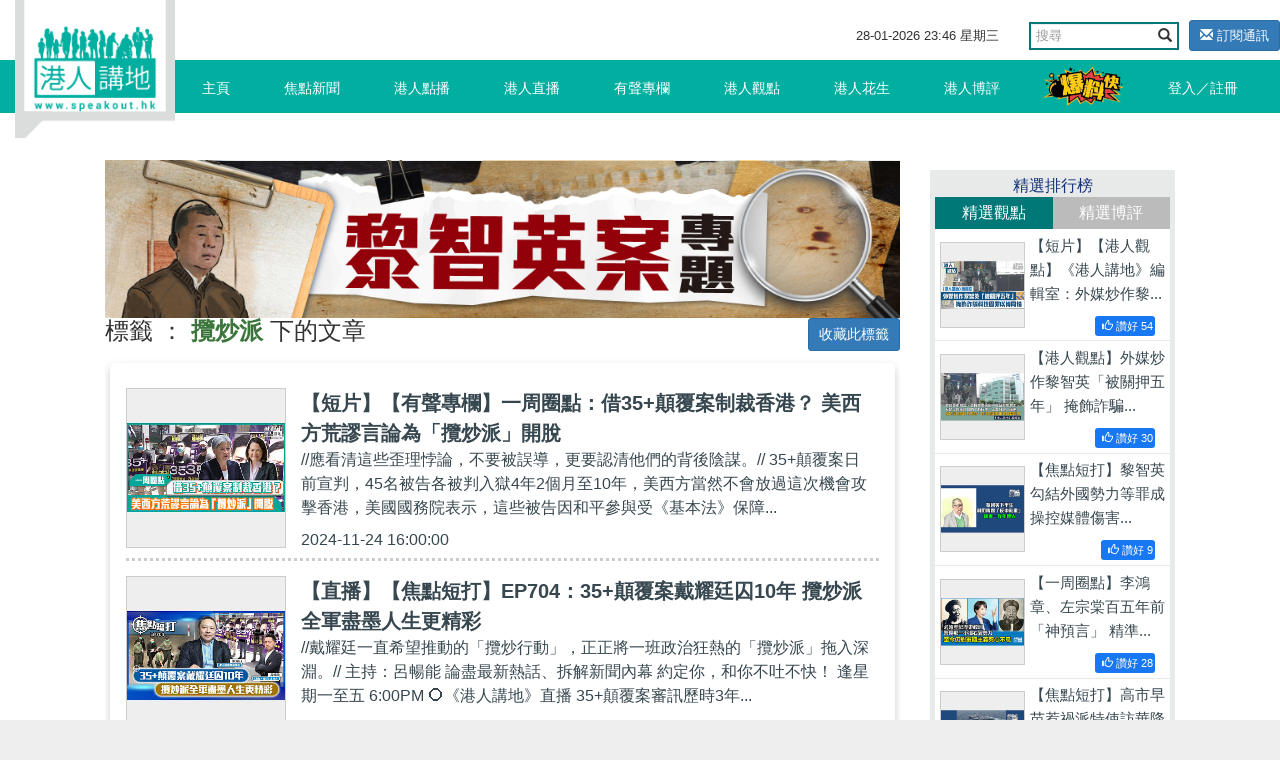

--- FILE ---
content_type: text/html; charset=UTF-8
request_url: https://www.speakout.hk/%E6%A8%99%E7%B1%A4/%E6%94%AC%E7%82%92%E6%B4%BE
body_size: 16640
content:
<!DOCTYPE html>
<html lang="en">
<head>
<title>攬炒派 - 標籤 - 港人講地</title>
<meta name="keywords" content="">
<meta name="description" content="">
<meta name="author" content="Speakout-港人講地">
<meta charset="utf-8">
<meta http-equiv="X-UA-Compatible" content="IE=edge">
<meta name="viewport" content="width=device-width, initial-scale=1, minimum-scale=1, maximum-scale=1, user-scalable=no, viewport-fit=cover">
<meta name="csrf-token" content="6s29J9MZ4EjeAitxfoeoaY5J2YOcAXUtbK3SrxHZ">
<meta name="apple-mobile-web-app-capable" content="yes">
<meta property="fb:app_id" content="279580235862496">
<meta property="fb:pages" content="156468627834558" />
<link href="/css/vendor.css?id=baf630ad7050a8765732" rel="stylesheet">
<link href="/css/app.css?id=a54d87c5ec25ddec63ce" rel="stylesheet">
<style>
        .subscribe-btn {
            display: inline-block;
            margin-left: 10px;
            font-size: 13px;
        }

        header .navbar-default .nav-left {
            position: absolute;
        }
    </style>
<style>
        .bread-bar {
            position: relative;
            height: 40px;
        }
        .bread-bar a {
            font-size: 14px;
            color: #fff;
            display: inline-block;
            position: absolute;
            right: 0;
        }
    </style>
</head>
<body>
<div id="app">
<div class="body-slide-0" id="wrap-all">
<header class="body-motion " id="header"><a class="logo visible-xs visible-sm" href="/"></a>
<div class="right-top-container hidden-xs hidden-sm">
<div class="date-and-search">
<div class="date hidden-xs"> <span class="date-time"></span></div>
<div class="search-box ">
<form action="/search/" class="form">
<div class="input-group">
<input type="text" class="form-control" placeholder="搜尋" name="query">
<span class="input-group-btn">
<button class="btn btn-default btn-search" type="submit"><i class="glyphicon glyphicon-search"></i></button>
</span>
</div>
</form>
</div>
<a class="subscribe-btn btn btn-primary btn-sm" href="https://www.speakout.hk/email/subscribe">
<i class="glyphicon glyphicon-envelope"></i> 訂閱通訊
</a>
</div>
</div>
<nav class="navbar navbar-default my-nav">
<div class="nav-container container"><a class="logo" href="/"></a>
<div class="navbar-header">
<button class="navbar-toggle collapsed visible-sm visible-xs" style="float: left;" id="sidebar-toggle" type="button" data-toggle="collapse" aria-expanded="false" data-target="#navbarSupportedContent"><span class="sr-only"></span><span class="icon-bar"></span><span class="icon-bar"></span><span class="icon-bar"></span></button>
<a href="https://www.speakout.hk/report" id="" type="button" style="
              float: right;
              /* padding: 3px; */
              margin: 4px;
              margin-right: 20px;
              "><img src="/images/fast_report.png" style="height:40px" alt=""></a>
</div>
<div class="sidebar hidden-sm" id="sidebar">
<ul class="nav navbar-nav nav-left hidden-xs hidden-sm">
<li><a href="/">主頁<span class="pipe hidden-xs"></span></a></li>
<li class=><a href="https://www.speakout.hk/%E7%84%A6%E9%BB%9E%E6%96%B0%E8%81%9E">焦點新聞<span class="pipe hidden-xs"></span></a></li>
<li class=><a href="https://www.speakout.hk/%E6%B8%AF%E4%BA%BA%E9%BB%9E%E6%92%AD">港人點播<span class="pipe hidden-xs"></span></a></li>
<li class=><a href="https://www.speakout.hk/%E6%B8%AF%E4%BA%BA%E7%9B%B4%E6%92%AD">港人直播<span class="pipe hidden-xs"></span></a></li>
<li class=><a href="https://www.speakout.hk/%E6%9C%89%E8%81%B2%E5%B0%88%E6%AC%84">有聲專欄<span class="pipe hidden-xs"></span></a></li>
<li class=><a href="https://www.speakout.hk/%E6%B8%AF%E4%BA%BA%E8%A7%80%E9%BB%9E">港人觀點<span class="pipe hidden-xs">
<div class="evaluation-more"><a href="https://www.speakout.hk/%E7%B7%A8%E8%BC%AF%E8%A7%80%E9%BB%9E">編輯觀點</a><a href="https://www.speakout.hk/%E6%89%80%E6%9C%89%E8%A7%80%E9%BB%9E">所有觀點</a></div>
</span></a>
</li>
<li class=><a href="https://www.speakout.hk/%E6%B8%AF%E4%BA%BA%E8%8A%B1%E7%94%9F">港人花生<span class="pipe hidden-xs"></span></a></li>
<li class=><a href="https://www.speakout.hk/%E6%B8%AF%E4%BA%BA%E5%8D%9A%E8%A9%95">港人博評
<span class="pipe hidden-xs">
<div class="evaluation-more"><a href="https://www.speakout.hk/%E5%8D%9A%E5%AE%A2%E9%A4%A8">博客館</a><a href="https://www.speakout.hk/%E6%89%80%E6%9C%89%E5%8D%9A%E8%A9%95">所有博評</a></div>
</span></a>
</li>
<li><a style="padding:0; margin:0" href="https://www.speakout.hk/report"><img src="/images/fast_report.png" style="height:40px;margin: 3px;" alt=""></a></li>
</ul>
<ul class="nav navbar-nav nav-right hidden-xs hidden-sm">
<li class="hidden-xs hidden-sm"><a href="https://www.speakout.hk/login">登入／註冊</a></li>
</ul>
</div>
</div>
<div class="visible-xs">
<div class="mobile-nav-bar">
<div class="nav-row has-border">
<div class="category ">
<a href="/">主頁</a>
</div>
<div class="category ">
<a href=" https://www.speakout.hk/%E7%84%A6%E9%BB%9E%E6%96%B0%E8%81%9E">焦點新聞</a>
</div>
<div class="category ">
<a href="https://www.speakout.hk/%E6%B8%AF%E4%BA%BA%E9%BB%9E%E6%92%AD">港人點播</a>
</div>
<div class="category ">
<a href="https://www.speakout.hk/%E6%B8%AF%E4%BA%BA%E7%9B%B4%E6%92%AD">港人直播</a>
</div>
</div>
</div>
<div class="mobile-nav-bar">
<div class="nav-row">
<div class="category ">
<a href="https://www.speakout.hk/%E6%9C%89%E8%81%B2%E5%B0%88%E6%AC%84">有聲專欄</a>
</div>
<div class="category ">
<a href="https://www.speakout.hk/%E6%B8%AF%E4%BA%BA%E8%A7%80%E9%BB%9E">港人觀點</a>
</div>
<div class="category ">
<a href="https://www.speakout.hk/%E6%B8%AF%E4%BA%BA%E8%8A%B1%E7%94%9F">港人花生</a>
</div>
<div class="category ">
<a href="https://www.speakout.hk/%E6%B8%AF%E4%BA%BA%E5%8D%9A%E8%A9%95">港人博評</a>
</div>
</div>
</div>
</div>
</header>
<div class="white-space" id="white-space"></div>
<div class="container">
<div class="category-container">
<div class="row">
<div class="col-md-9 col-xs-12">
<div class="row">
<div class="col-md-12 px-xs-0">
<a href="https://www.speakout.hk/ad/110">
<img src="https://img.speakout.hk/promotion/20260113/55a96f1654d9247c84336f34578fe6af.jpg" alt="superbanner 黎智英案" class="img-fluid">
</a>
</div>
</div>
<div class="bread-bar">
<h3>
標籤 ： <strong class="text-success">攬炒派</strong> 下的文章
<a class="favorite-tag btn btn-sm btn-primary" data-url="https://www.speakout.hk/tag/favorite/14455">收藏此標籤</a>
</h3>
</div>
<div class="article-box" id="video-box">
<div class="box" id="search-results">
<div class="list-index-visible">
<div class="search-list infinite-scroll-list">
<div class="jscroll">
<a class="item border-dotted" href="https://www.speakout.hk/%E6%9C%89%E8%81%B2%E5%B0%88%E6%AC%84/98629/-%E7%9F%AD%E7%89%87-%E6%9C%89%E8%81%B2%E5%B0%88%E6%AC%84-%E4%B8%80%E5%91%A8%E5%9C%88%E9%BB%9E-%E5%80%9F35-%E9%A1%9B%E8%A6%86%E6%A1%88%E5%88%B6%E8%A3%81%E9%A6%99%E6%B8%AF--%E7%BE%8E%E8%A5%BF%E6%96%B9%E8%8D%92%E8%AC%AC%E8%A8%80%E8%AB%96%E7%82%BA-%E6%94%AC%E7%82%92%E6%B4%BE-%E9%96%8B%E8%84%AB"><img class="pic" src="/files/img/more.png" data-echo="https://img.speakout.hk/articles/cover/20241122/7e5dd0287e21c6b188f8be8b4f5faf58.jpg!s300">
<div class="text">
<p class="title">【短片】【有聲專欄】一周圈點：借35+顛覆案制裁香港？ 美西方荒謬言論為「攬炒派」開脫</p>
<p class="content" style="padding-right:10px; white-space: normal;line-height: 24px;text-overflow: ellipsis;display: -webkit-box;-webkit-box-orient: vertical;-webkit-line-clamp: 3;overflow: hidden;">//應看清這些歪理悖論，不要被誤導，更要認清他們的背後陰謀。// 35+顛覆案日前宣判，45名被告各被判入獄4年2個月至10年，美西方當然不會放過這次機會攻擊香港，美國國務院表示，這些被告因和平參與受《基本法》保障...</p>
<p class="date">2024-11-24 16:00:00</p>
</div>
</a><a class="item border-dotted" href="https://www.speakout.hk/%E6%B8%AF%E4%BA%BA%E7%9B%B4%E6%92%AD/98579/-%E7%9B%B4%E6%92%AD-%E7%84%A6%E9%BB%9E%E7%9F%AD%E6%89%93-EP704-35-%E9%A1%9B%E8%A6%86%E6%A1%88%E6%88%B4%E8%80%80%E5%BB%B7%E5%9B%9A10%E5%B9%B4-%E6%94%AC%E7%82%92%E6%B4%BE%E5%85%A8%E8%BB%8D%E7%9B%A1%E5%A2%A8%E4%BA%BA%E7%94%9F%E6%9B%B4%E7%B2%BE%E5%BD%A9"><img class="pic" src="/files/img/more.png" data-echo="https://img.speakout.hk/articles/cover/20241119/a57220ff9c4ed5fd8d39801445ae17d6.jpg!s300">
<div class="text">
<p class="title">【直播】【焦點短打】EP704：35+顛覆案戴耀廷囚10年 攬炒派全軍盡墨人生更精彩</p>
<p class="content" style="padding-right:10px; white-space: normal;line-height: 24px;text-overflow: ellipsis;display: -webkit-box;-webkit-box-orient: vertical;-webkit-line-clamp: 3;overflow: hidden;">//戴耀廷一直希望推動的「攬炒行動」，正正將一班政治狂熱的「攬炒派」拖入深淵。// 主持：呂暢能 論盡最新熱話、拆解新聞內幕 約定你，和你不吐不快！ 逢星期一至五 6:00PM ⭕《港人講地》直播 35+顛覆案審訊歷時3年...</p>
<p class="date">2024-11-19 18:00:00</p>
</div>
</a><a class="item border-dotted" href="https://www.speakout.hk/%E6%9C%89%E8%81%B2%E5%B0%88%E6%AC%84/97116/-%E7%9F%AD%E7%89%87-%E6%9C%89%E8%81%B2%E5%B0%88%E6%AC%84-%E6%A2%81%E6%96%87%E6%96%B0-%E5%B2%91%E8%80%80%E4%BF%A1%E8%BE%AD%E8%81%B7%E6%8C%87%E6%89%8B%E7%95%AB%E8%85%B3-%E7%A0%B4%E5%A3%9E%E6%B8%AF%E6%B3%95%E6%B2%BB%E8%83%8C%E5%8F%9B%E6%94%BF%E6%B2%BB%E4%B8%AD%E7%AB%8B-"><img class="pic" src="/files/img/more.png" data-echo="https://img.speakout.hk/articles/cover/20240612/9a073678d62411ff698fe64de3c3773b.jpg!s300">
<div class="text">
<p class="title">【短片】【有聲專欄】梁文新：岑耀信辭職指手畫腳 破壞港法治背叛政治中立！</p>
<p class="content" style="padding-right:10px; white-space: normal;line-height: 24px;text-overflow: ellipsis;display: -webkit-box;-webkit-box-orient: vertical;-webkit-line-clamp: 3;overflow: hidden;">//司法人員的存在，是為一個國家或地區的整體人民服務，以匡扶正義，因個人政治理念而影響判決的法官，就絕對沒有留下來的理由。// 英國法官岑耀信辭任香港終審法院海外非常任法官職位之後，批評指責香港的司法制度...</p>
<p class="date">2024-06-13 07:30:00</p>
</div>
</a><a class="item border-dotted" href="https://www.speakout.hk/%E6%B8%AF%E4%BA%BA%E8%8A%B1%E7%94%9F/95431/-%E4%BB%8A%E6%97%A5%E7%B6%B2%E5%9C%96-%E7%89%A9%E4%BB%A5%E9%A1%9E%E8%81%9A-"><img class="pic" src="/files/img/more.png" data-echo="https://img.speakout.hk/articles/cover/20240110/8d3b2dfae4653d27a840deed73f9ac92.jpg!s300">
<div class="text">
<p class="title">【今日網圖】物以類聚？</p>
<p class="content" style="padding-right:10px; white-space: normal;line-height: 24px;text-overflow: ellipsis;display: -webkit-box;-webkit-box-orient: vertical;-webkit-line-clamp: 3;overflow: hidden;">//攬炒派確係冇改錯名，咁多位前區佬都出咗事！// 警方商業罪案調查科就涉嫌欺詐創新科技署「科技券」資助，昨日（9日）在全港以涉嫌「串謀行騙」及「欺詐」共拘捕不同公司逾20人，當中包括前元朗區議員、「同行搬屋...</p>
<p class="date">2024-01-10 19:30:00</p>
</div>
</a><a class="item border-dotted" href="https://www.speakout.hk/%E6%B8%AF%E4%BA%BA%E8%8A%B1%E7%94%9F/94362/-%E4%BB%8A%E6%97%A5%E7%B6%B2%E5%9C%96-%E5%91%A2%E9%8B%AA%E7%9C%9F%E6%94%AC%E7%82%92"><img class="pic" src="/files/img/more.png" data-echo="https://img.speakout.hk/articles/cover/20231019/419f3d68af8c0f1046bc3aae8d18fa40.jpg!s300">
<div class="text">
<p class="title">【今日網圖】呢鋪真攬炒</p>
<p class="content" style="padding-right:10px; white-space: normal;line-height: 24px;text-overflow: ellipsis;display: -webkit-box;-webkit-box-orient: vertical;-webkit-line-clamp: 3;overflow: hidden;">//呢班前區議員之前成日諗住攬炒，依家就真係攬炒啦！// 油尖旺旺角南選區前區議員朱江瑋涉嫌未註冊而推銷強積金計劃，前日（17日）被警方拘捕，案件今日（19日）有最新進展。據傳媒引述消息指，警方經深入調查後再...</p>
<p class="date">2023-10-19 17:16:47</p>
</div>
</a><a class="item border-dotted" href="https://www.speakout.hk/%E7%84%A6%E9%BB%9E%E6%96%B0%E8%81%9E/94335/-%E6%B6%89%E9%81%95%E6%B3%95%E4%BE%8B-%E6%B6%89%E6%9C%AA%E8%A8%BB%E5%86%8A%E8%80%8C%E6%8E%A8%E9%8A%B7%E5%BC%B7%E7%A9%8D%E9%87%91%E8%A8%88%E5%8A%83%E3%80%80%E5%89%8D%E6%94%AC%E7%82%92%E6%B4%BE%E5%8D%80%E8%AD%B0%E5%93%A1%E6%9C%B1%E6%B1%9F%E7%91%8B%E8%A2%AB%E6%8D%95"><img class="pic" src="/files/img/more.png" data-echo="https://img.speakout.hk/articles/cover/20231017/71a80ee6f53183a81dc20f05f1e5dd58.jpg!s300">
<div class="text">
<p class="title">【涉違法例】涉未註冊而推銷強積金計劃 前攬炒派區議員朱江瑋被捕</p>
<p class="content" style="padding-right:10px; white-space: normal;line-height: 24px;text-overflow: ellipsis;display: -webkit-box;-webkit-box-orient: vertical;-webkit-line-clamp: 3;overflow: hidden;">油尖旺（旺角南）前攬炒派區議員朱江瑋，今早（17日）在沙田區被警方拘捕，涉嫌違反香港法例第485章《強制性公積金計劃條例》第34L條「對進行受規管活動等的禁止」罪，即未註冊而推銷強積金計劃。警方根據法庭手令，...</p>
<p class="date">2023-10-17 19:30:55</p>
</div>
</a><a class="item border-dotted" href="https://www.speakout.hk/%E6%B8%AF%E4%BA%BA%E5%8D%9A%E8%A9%95/91881/%E7%B0%BD%E5%90%8D%E8%A1%8C%E5%8B%95%E5%BD%B0%E9%A1%AF%E5%B8%82%E6%B0%91%E5%85%A8%E5%8A%9B%E6%94%AF%E6%8C%81%E5%AE%8C%E5%96%84%E5%9C%B0%E5%8D%80%E6%B2%BB%E7%90%86"><img class="pic" src="/files/img/more.png" data-echo="https://img.speakout.hk/articles/cover/20230530/f641444c7e98e0ee231e33ef7f7e0e0e.jpg!s300">
<div class="text">
<p class="title">簽名行動彰顯市民全力支持完善地區治理</p>
<p class="content" style="padding-right:10px; white-space: normal;line-height: 24px;text-overflow: ellipsis;display: -webkit-box;-webkit-box-orient: vertical;-webkit-line-clamp: 3;overflow: hidden;">本文作者龍子明是香港青年交流促進聯會創會主席兼永遠會長   「香港各界撐完善地區治理大聯盟」自5 月5 日成立起，在坊間及線上收集市民簽名，支持政府所提出完善地區治理建議方案。大聯盟召集人李慧琼5月29日宣佈，...</p>
<p class="date">2023-05-30 09:23:08</p>
</div>
</a><a class="item border-dotted" href="https://www.speakout.hk/%E7%84%A6%E9%BB%9E%E6%96%B0%E8%81%9E/89545/-35-%E5%88%9D%E9%81%B8%E6%A1%88-%E5%81%95%E4%BC%8D%E5%81%A5%E5%81%89%E6%94%B9%E8%AA%8D%E7%BD%AA-%E6%9E%97%E6%99%AF%E6%A5%A0%E5%B0%87%E8%88%87%E5%8D%80%E8%AB%BE%E8%BB%92-%E8%B6%99%E5%AE%B6%E8%B3%A2%E5%8F%8A%E9%8D%BE%E9%8C%A6%E9%BA%9F%E4%BB%A5%E6%B1%A1%E9%BB%9E%E8%AD%89%E4%BA%BA%E8%BA%AB%E4%BB%BD%E4%BD%9C%E4%BE%9B"><img class="pic" src="/files/img/more.png" data-echo="https://img.speakout.hk/articles/cover/20230206/ec9da10e61d06dd1aa122cceb9595b3b.jpg!s300">
<div class="text">
<p class="title">【35+初選案】偕伍健偉改認罪 林景楠將與區諾軒、趙家賢及鍾錦麟以污點證人身份作供</p>
<p class="content" style="padding-right:10px; white-space: normal;line-height: 24px;text-overflow: ellipsis;display: -webkit-box;-webkit-box-orient: vertical;-webkit-line-clamp: 3;overflow: hidden;">「35+」初選案，民主派47人涉嫌爭取立法會過半以「攬炒」，涉嫌違反《港區國安法》，被控串謀顛覆國家政權罪，案件交付高等法院原訟庭審判，其中16人包括林卓廷、梁國雄等否認控罪，今日（6日）假西九龍裁判法院開審...</p>
<p class="date">2023-02-06 14:41:20</p>
</div>
</a><a class="item border-dotted" href="https://www.speakout.hk/%E6%B8%AF%E4%BA%BA%E9%BB%9E%E6%92%AD/87264/-%E7%9F%AD%E7%89%87-%E7%AC%91%E8%81%9E%E4%B8%80%E5%88%86%E9%90%98-%E7%B6%B2%E6%B0%91%E4%BB%A532%E5%B9%B4%E5%89%8D%E6%AD%8C%E6%9B%B2-%E8%B3%80%E5%A3%BD--%E9%A9%9A%E6%8F%AD%E5%90%B3%E6%95%8F%E5%85%92%E6%9C%89-%E5%85%88%E8%A6%8B%E4%B9%8B%E6%98%8E-"><img class="pic" src="/files/img/more.png" data-echo="https://img.speakout.hk/articles/cover/20221028/d32c3a148e86a5a07ea7006b2364415d.jpg!s300">
<div class="text">
<p class="title">【短片】【笑聞一分鐘】網民以32年前歌曲「賀壽」? 驚揭吳敏兒有「先見之明」?</p>
<p class="content" style="padding-right:10px; white-space: normal;line-height: 24px;text-overflow: ellipsis;display: -webkit-box;-webkit-box-orient: vertical;-webkit-line-clamp: 3;overflow: hidden;">//呢首歌用嚟形容吳敏兒今時今日景況，真係中晒呀!// 前職工盟主席吳敏兒，因參與違國安法35+初選，自去年3月起一直還押，24日在獄中度過52歲生日，有網民把她32年前參加一個電視台歌唱大賽片段放上網，最初為有人為...</p>
<p class="date">2022-10-29 08:30:00</p>
</div>
</a><a class="item border-dotted" href="https://www.speakout.hk/%E6%B8%AF%E4%BA%BA%E8%8A%B1%E7%94%9F/87079/-%E4%BB%8A%E6%97%A5%E7%B6%B2%E5%9C%96-%E8%87%AA%E6%88%91%E9%99%B6%E9%86%89-"><img class="pic" src="/files/img/more.png" data-echo="https://img.speakout.hk/articles/cover/20221021/16127e9d7449a0908d691a46236a7b3d.jpg!s300">
<div class="text">
<p class="title">【今日網圖】自我陶醉？</p>
<p class="content" style="padding-right:10px; white-space: normal;line-height: 24px;text-overflow: ellipsis;display: -webkit-box;-webkit-box-orient: vertical;-webkit-line-clamp: 3;overflow: hidden;">//坐監都講到咁逍遙，咁慢慢坐// 圖片來源:網上圖片 請Follow我們的YouTube頻道：https://bit.ly/2kgU8qg 下載我們的手機應用程式，收看第一手精彩內容：https://www.speakout.hk/app 瀏覽我們的IG：https://www.ins...</p>
<p class="date">2022-10-23 07:00:00</p>
</div>
</a> <ul class="pagination">
<li class="disabled"><span>&laquo;</span></li>
<li class="active"><span>1</span></li>
<li><a href="https://www.speakout.hk/%E6%A8%99%E7%B1%A4/%E6%94%AC%E7%82%92%E6%B4%BE?page=2">2</a></li>
<li><a href="https://www.speakout.hk/%E6%A8%99%E7%B1%A4/%E6%94%AC%E7%82%92%E6%B4%BE?page=3">3</a></li>
<li><a href="https://www.speakout.hk/%E6%A8%99%E7%B1%A4/%E6%94%AC%E7%82%92%E6%B4%BE?page=4">4</a></li>
<li><a href="https://www.speakout.hk/%E6%A8%99%E7%B1%A4/%E6%94%AC%E7%82%92%E6%B4%BE?page=5">5</a></li>
<li><a href="https://www.speakout.hk/%E6%A8%99%E7%B1%A4/%E6%94%AC%E7%82%92%E6%B4%BE?page=6">6</a></li>
<li><a href="https://www.speakout.hk/%E6%A8%99%E7%B1%A4/%E6%94%AC%E7%82%92%E6%B4%BE?page=7">7</a></li>
<li><a href="https://www.speakout.hk/%E6%A8%99%E7%B1%A4/%E6%94%AC%E7%82%92%E6%B4%BE?page=8">8</a></li>
<li class="disabled"><span>...</span></li>
<li><a href="https://www.speakout.hk/%E6%A8%99%E7%B1%A4/%E6%94%AC%E7%82%92%E6%B4%BE?page=194">194</a></li>
<li><a href="https://www.speakout.hk/%E6%A8%99%E7%B1%A4/%E6%94%AC%E7%82%92%E6%B4%BE?page=195">195</a></li>
<li><a href="https://www.speakout.hk/%E6%A8%99%E7%B1%A4/%E6%94%AC%E7%82%92%E6%B4%BE?page=2" rel="next">&raquo;</a></li>
</ul>
</div>
</div>
</div>
</div>
</div>
</div>
<div class="col-md-3 col-xs-12 hidden-xs">
<div class="promotion-wrapper-side">
</div>
<div class="promotion-wrapper-side"></div>
<div class="promotion-wrapper-side"></div>
<div class="cast"></div>
<div class="ranking hidden-xs" id="gear-ranking2">
<div class="title">精選排行榜</div>
<div class="category">
<a class="active0">精選觀點</a><a>精選博評</a>
</div>
<div class="list">
<a class="item col-sm-6 col-md-12" href="https://www.speakout.hk/%E6%B8%AF%E4%BA%BA%E8%A7%80%E9%BB%9E/102385/-%E7%9F%AD%E7%89%87-%E6%9C%89%E8%81%B2%E5%B0%88%E6%AC%84-%E6%B8%AF%E4%BA%BA%E8%AC%9B%E5%9C%B0-%E7%B7%A8%E8%BC%AF%E5%AE%A4-%E5%A4%96%E5%AA%92%E7%82%92%E4%BD%9C%E9%BB%8E%E6%99%BA%E8%8B%B1-%E8%A2%AB%E9%97%9C%E6%8A%BC%E4%BA%94%E5%B9%B4--%E6%8E%A9%E9%A3%BE%E8%A9%90%E9%A8%99%E7%A7%91%E6%8A%80%E5%9C%92%E7%BD%AA%E4%BB%A5%E5%8D%9A%E5%90%8C%E6%83%85">
<img class="pic" src="https://img.speakout.hk/articles/cover/20251219/ef7d31a0f539132e82226ea216f9717d.jpg!s300">
<div class="text">
<p class="intro">【短片】【港人觀點】《港人講地》編輯室：外媒炒作黎...</p>
<div class="like float-right" style="background: #1877f2; margin:0 10px;border-radius: 3px;padding:2px; font-size:0.7rem; color:#ffffff">
<span style="padding-left: 5px" class="like-icon glyphicon glyphicon-thumbs-up "></span>
<span>讚好</span>
<span class="engagement-count">54</span>
</div>
</div>
</a>
<a class="item col-sm-6 col-md-12" href="https://www.speakout.hk/%E6%B8%AF%E4%BA%BA%E8%A7%80%E9%BB%9E/102378/-%E6%B8%AF%E4%BA%BA%E8%A9%95%E8%AB%96--%E5%A4%96%E5%AA%92%E7%82%92%E4%BD%9C%E9%BB%8E%E6%99%BA%E8%8B%B1-%E8%A2%AB%E9%97%9C%E6%8A%BC%E4%BA%94%E5%B9%B4--%E6%8E%A9%E9%A3%BE%E8%A9%90%E9%A8%99%E7%A7%91%E6%8A%80%E5%9C%92%E7%BD%AA%E4%BB%A5%E5%8D%9A%E5%90%8C%E6%83%85">
<img class="pic" src="https://img.speakout.hk/articles/cover/20251219/6d9b4e5245168b86272fece78c2fdea3.jpg!s300">
<div class="text">
<p class="intro">【港人觀點】外媒炒作黎智英「被關押五年」 掩飾詐騙...</p>
<div class="like float-right" style="background: #1877f2; margin:0 10px;border-radius: 3px;padding:2px; font-size:0.7rem; color:#ffffff">
<span style="padding-left: 5px" class="like-icon glyphicon glyphicon-thumbs-up "></span>
<span>讚好</span>
<span class="engagement-count">30</span>
</div>
</div>
</a>
<a class="item col-sm-6 col-md-12" href="https://www.speakout.hk/%E6%B8%AF%E4%BA%BA%E8%A7%80%E9%BB%9E/102319/-%E7%84%A6%E9%BB%9E%E7%9F%AD%E6%89%93-%E9%BB%8E%E6%99%BA%E8%8B%B1%E5%8B%BE%E7%B5%90%E5%A4%96%E5%9C%8B%E5%8B%A2%E5%8A%9B%E7%AD%89%E7%BD%AA%E6%88%90-%E6%93%8D%E6%8E%A7%E5%AA%92%E9%AB%94%E5%82%B7%E5%AE%B3%E5%9C%8B%E5%AE%B6%E7%BD%AA%E5%A4%A7%E6%83%A1%E6%A5%B5">
<img class="pic" src="https://img.speakout.hk/articles/cover/20251215/b74514ee29c51f566d3c3ad8df6594aa.jpg!s300">
<div class="text">
<p class="intro">【焦點短打】黎智英勾結外國勢力等罪成 操控媒體傷害...</p>
<div class="like float-right" style="background: #1877f2; margin:0 10px;border-radius: 3px;padding:2px; font-size:0.7rem; color:#ffffff">
<span style="padding-left: 5px" class="like-icon glyphicon glyphicon-thumbs-up "></span>
<span>讚好</span>
<span class="engagement-count">9</span>
</div>
</div>
</a>
<a class="item col-sm-6 col-md-12" href="https://www.speakout.hk/%E6%B8%AF%E4%BA%BA%E8%A7%80%E9%BB%9E/102110/-%E4%B8%80%E5%91%A8%E5%9C%88%E9%BB%9E-%E6%9D%8E%E9%B4%BB%E7%AB%A0-%E5%B7%A6%E5%AE%97%E6%A3%A0%E7%99%BE%E4%BA%94%E5%B9%B4%E5%89%8D-%E7%A5%9E%E9%A0%90%E8%A8%80--%E7%B2%BE%E6%BA%96%E5%91%BD%E4%B8%AD%E6%97%A5%E6%9C%AC%E5%8F%B3%E7%BF%BC%E7%9A%84%E7%8B%BC">
<img class="pic" src="https://img.speakout.hk/articles/cover/20251128/7d0a7cd76a83fd7fd9955e33ef0acf80.jpg!s300">
<div class="text">
<p class="intro">【一周圈點】李鴻章、左宗棠百五年前「神預言」 精準...</p>
<div class="like float-right" style="background: #1877f2; margin:0 10px;border-radius: 3px;padding:2px; font-size:0.7rem; color:#ffffff">
<span style="padding-left: 5px" class="like-icon glyphicon glyphicon-thumbs-up "></span>
<span>讚好</span>
<span class="engagement-count">28</span>
</div>
</div>
</a>
<a class="item col-sm-6 col-md-12" href="https://www.speakout.hk/%E6%B8%AF%E4%BA%BA%E8%A7%80%E9%BB%9E/101967/-%E7%84%A6%E9%BB%9E%E7%9F%AD%E6%89%93-%E9%AB%98%E5%B8%82%E6%97%A9%E8%8B%97%E6%83%B9%E7%A6%8D%E6%B4%BE%E7%89%B9%E4%BD%BF%E8%A8%AA%E8%8F%AF%E9%99%8D%E6%BA%AB--%E6%97%A5%E6%9C%AC%E5%8F%B3%E7%BF%BC%E5%80%9F%E5%8F%B0%E6%B5%B7%E5%95%8F%E9%A1%8C%E5%BE%A9%E8%BE%9F-%E8%BB%8D%E5%9C%8B%E4%B8%BB%E7%BE%A9-">
<img class="pic" src="https://img.speakout.hk/articles/cover/20251117/99aa5b4f62e4ee89d9f7d81807f36215.jpg!s300">
<div class="text">
<p class="intro">【焦點短打】高市早苗惹禍派特使訪華降溫？ 日本右翼...</p>
<div class="like float-right" style="background: #1877f2; margin:0 10px;border-radius: 3px;padding:2px; font-size:0.7rem; color:#ffffff">
<span style="padding-left: 5px" class="like-icon glyphicon glyphicon-thumbs-up "></span>
<span>讚好</span>
<span class="engagement-count">8</span>
</div>
</div>
</a>
</div>
<div class="list">
<a class="item col-sm-6 col-md-12" href="https://www.speakout.hk/%E6%B8%AF%E4%BA%BA%E5%8D%9A%E8%A9%95/102170/-%E7%8D%A8%E5%AE%B6%E6%96%87%E7%AB%A0-%E5%A6%82%E6%9C%9F%E5%AE%8C%E6%88%90%E9%81%B8%E8%88%89-%E6%9B%B4%E5%88%A9%E7%81%BD%E6%83%85%E8%99%95%E7%90%86"><img class="pic" src="https://img.speakout.hk/articles/cover/20251203/52acb8dfac6df9ac7c5febe84ee0ca2b.jpg!s300">
<div class="text">
<p class="intro">【獨家文章】如期完成選舉 更利災情處理</p>
<div class="like float-right" style="background: #1877f2; margin:0 10px;border-radius: 3px;padding:2px; font-size:0.7rem; color:#ffffff">
<span style="padding-left: 5px" class="like-icon glyphicon glyphicon-thumbs-up "></span>
<span>讚好</span>
<span class="engagement-count">12</span>
</div>
</div>
</a>
<a class="item col-sm-6 col-md-12" href="https://www.speakout.hk/%E6%B8%AF%E4%BA%BA%E5%8D%9A%E8%A9%95/101824/-%E7%8D%A8%E5%AE%B6%E6%96%87%E7%AB%A0-%E7%B5%A6%E4%B8%AD%E7%BE%8E%E5%85%83%E9%A6%96%E6%9C%83%E6%99%A4%E6%89%93%E5%88%86"><img class="pic" src="https://img.speakout.hk/articles/cover/20251103/b8e3209354b9d163fa0f418ea2983439.jpg!s300">
<div class="text">
<p class="intro">【獨家文章】給中美元首會晤打分</p>
<div class="like float-right" style="background: #1877f2; margin:0 10px;border-radius: 3px;padding:2px; font-size:0.7rem; color:#ffffff">
<span style="padding-left: 5px" class="like-icon glyphicon glyphicon-thumbs-up "></span>
<span>讚好</span>
<span class="engagement-count">11</span>
</div>
</div>
</a>
<a class="item col-sm-6 col-md-12" href="https://www.speakout.hk/%E6%B8%AF%E4%BA%BA%E5%8D%9A%E8%A9%95/102045/-%E7%8D%A8%E5%AE%B6%E6%96%87%E7%AB%A0-%E6%95%99%E8%82%B2%E7%95%8C%E9%BB%91%E5%90%8D%E5%96%AE"><img class="pic" src="https://img.speakout.hk/articles/cover/20251124/63708f64b8925656e1fe35f796be6648.jpg!s300">
<div class="text">
<p class="intro">【獨家文章】教育界黑名單</p>
<div class="like float-right" style="background: #1877f2; margin:0 10px;border-radius: 3px;padding:2px; font-size:0.7rem; color:#ffffff">
<span style="padding-left: 5px" class="like-icon glyphicon glyphicon-thumbs-up "></span>
<span>讚好</span>
<span class="engagement-count">17</span>
</div>
</div>
</a>
<a class="item col-sm-6 col-md-12" href="https://www.speakout.hk/%E6%B8%AF%E4%BA%BA%E5%8D%9A%E8%A9%95/102126/-%E7%8D%A8%E5%AE%B6%E6%96%87%E7%AB%A0-%E7%81%AB%E7%81%BD%E7%84%A1%E6%83%85%E8%A6%8B%E7%9C%9F%E6%83%85"><img class="pic" src="https://img.speakout.hk/articles/cover/20251129/84f22154251d5917e178aa41ec871e97.jpg!s300">
<div class="text">
<p class="intro">【獨家文章】火災無情見真情</p>
<div class="like float-right" style="background: #1877f2; margin:0 10px;border-radius: 3px;padding:2px; font-size:0.7rem; color:#ffffff">
<span style="padding-left: 5px" class="like-icon glyphicon glyphicon-thumbs-up "></span>
<span>讚好</span>
<span class="engagement-count">8</span>
</div>
</div>
</a>
<a class="item col-sm-6 col-md-12" href="https://www.speakout.hk/%E6%B8%AF%E4%BA%BA%E5%8D%9A%E8%A9%95/102699/-%E7%8D%A8%E5%AE%B6%E6%96%87%E7%AB%A0-%E7%89%B9%E9%A6%96%E8%A6%81%E7%95%B6%E5%A5%BD%E9%A6%99%E6%B8%AF%E9%80%99%E5%80%8B%E5%AE%B6"><img class="pic" src="https://img.speakout.hk/articles/cover/20260127/d5145eadf2c3eaca5a515c06523abbe9.jpg!s300">
<div class="text">
<p class="intro">【獨家文章】特首要當好香港這個家</p>
<div class="like float-right" style="background: #1877f2; margin:0 10px;border-radius: 3px;padding:2px; font-size:0.7rem; color:#ffffff">
<span style="padding-left: 5px" class="like-icon glyphicon glyphicon-thumbs-up "></span>
<span>讚好</span>
<span class="engagement-count">1</span>
</div>
</div>
</a>
</div>
</div>
<div class="carousel col-sm-6 col-md-12 slide" id="carousel-topic" data-ride="carousel" style="clear:both">
<div class="carousel-inner" role="listbox">
<div class="item  active ">
<a href="https://www.speakout.hk/topic/13/%E9%BB%8E%E6%99%BA%E8%8B%B1%E6%A1%88">
<img src="https://img.speakout.hk/topics/cover/2024/4f1ffd06b201f51e8210e1a32bbbbf3f.jpeg!s300" alt="">
</a>
</div>
<div class="item ">
<a href="https://www.speakout.hk/topic/16/2025%E7%AB%8B%E6%B3%95%E6%9C%83%E9%81%B8%E8%88%89">
<img src="https://img.speakout.hk/topics/cover/2025/6df8149c837ddb38b42c0c50d5082255.jpg!s300" alt="">
</a>
</div>
<div class="item ">
<a href="https://www.speakout.hk/topic/17/2025%E5%85%A8%E9%81%8B%E6%9C%83%E7%9B%B4%E6%93%8A">
<img src="https://img.speakout.hk/topics/cover/2025/a3400343df71940f23927d14b2f951d0.jpg!s300" alt="">
</a>
</div>
<div class="item ">
<a href="https://www.speakout.hk/topic/15/%E6%8A%97%E6%88%B0%E5%8B%9D%E5%88%A980%E5%91%A8%E5%B9%B4">
<img src="https://img.speakout.hk/topics/cover/2025/9f7d7986a618a4a255cb4c4a6327aab5.jpg!s300" alt="">
</a>
</div>
<div class="item ">
<a href="https://www.speakout.hk/topic/12/%E5%8D%97%E6%B2%99%E5%B0%88%E9%A1%8C%E7%B3%BB%E5%88%97">
<img src="https://img.speakout.hk/topics/cover/2022/f001f877e8d48c64e72599b4518557eb.jpg!s300" alt="">
</a>
</div>
</div>
<div class="bottom--">
<div class="text">專題推介</div>
<ol class="carousel-indicators">
<li data-target="#carousel-topic" data-slide-to="0" class="active"></li>
<li data-target="#carousel-topic" data-slide-to="1"></li>
<li data-target="#carousel-topic" data-slide-to="2"></li>
<li data-target="#carousel-topic" data-slide-to="3"></li>
<li data-target="#carousel-topic" data-slide-to="4"></li>
</ol>
</div>
</div>
<div class="promotion-wrapper-side">
</div>
</div>
</div>
</div>
</div>
<footer>
<div class="container">
<div class="row">
<div class="col-lg-10 col-md-9 col-xs-12">
<div class="row">
<div class="col-sm-12 tiny-nav">
<ul>
<li><a href="https://www.speakout.hk/%E7%84%A6%E9%BB%9E%E6%96%B0%E8%81%9E">焦點新聞</a></li>
<li><a href="https://www.speakout.hk/%E6%B8%AF%E4%BA%BA%E9%BB%9E%E6%92%AD">港人點播</a></li>
<li>
<a href="https://www.speakout.hk/%E6%9C%89%E8%81%B2%E5%B0%88%E6%AC%84">有聲專欄</a>
<a href="https://www.speakout.hk/%E6%B8%AF%E4%BA%BA%E7%9B%B4%E6%92%AD">港人直播</a>
</li>
<li>
<a href="https://www.speakout.hk/%E6%B8%AF%E4%BA%BA%E8%A7%80%E9%BB%9E">港人觀點</a>
<a href="https://www.speakout.hk/%E7%B7%A8%E8%BC%AF%E8%A7%80%E9%BB%9E">編輯觀點</a>
<a href="https://www.speakout.hk/%E6%89%80%E6%9C%89%E8%A7%80%E9%BB%9E">所有觀點</a>
</li>
<li><a href="https://www.speakout.hk/%E6%B8%AF%E4%BA%BA%E8%8A%B1%E7%94%9F">港人花生</a></li>
<li>
<a href="https://www.speakout.hk/%E6%B8%AF%E4%BA%BA%E5%8D%9A%E8%A9%95">港人博評</a>
<a href="https://www.speakout.hk/%E5%8D%9A%E5%AE%A2%E9%A4%A8">博客館</a>
<a href="https://www.speakout.hk/%E6%89%80%E6%9C%89%E5%8D%9A%E8%A9%95">所有博評</a>
</li>
<li>
<a href="https://www.speakout.hk/%E7%B6%B2%E7%AB%99%E4%BF%A1%E6%81%AF/%E9%97%9C%E6%96%BC%E6%88%91%E5%80%91">關於我們</a>
<a class="gray" href="https://www.speakout.hk/%E7%B6%B2%E7%AB%99%E4%BF%A1%E6%81%AF/%E7%A7%81%E9%9A%B1%E8%81%B2%E6%98%8E">私隱聲明</a>
<a class="gray" href="https://www.speakout.hk/%E7%B6%B2%E7%AB%99%E4%BF%A1%E6%81%AF/%E5%85%8D%E8%B2%AC%E6%A2%9D%E6%AC%BE">免責條款</a>
<a class="gray" href="https://www.speakout.hk/%E7%B6%B2%E7%AB%99%E4%BF%A1%E6%81%AF/%E7%89%88%E6%AC%8A%E8%81%B2%E6%98%8E">版權聲明</a>
<a class="gray" href="https://www.speakout.hk/%E7%B6%B2%E7%AB%99%E4%BF%A1%E6%81%AF/%E5%8A%A0%E5%85%A5%E6%88%91%E5%80%91">加入我們</a>
<a class="gray" href="https://www.speakout.hk/%E7%B6%B2%E7%AB%99%E4%BF%A1%E6%81%AF/%E8%81%AF%E7%B5%A1%E6%88%91%E5%80%91">聯絡我們</a>
<a class="gray" href="https://www.speakout.hk/%E7%B6%B2%E7%AB%99%E4%BF%A1%E6%81%AF/%E5%88%8A%E7%99%BB%E5%BB%A3%E5%91%8A">刊登廣告</a>
<a class="gray" href="https://www.speakout.hk/report">爆料快</a>
</li>
</ul>
</div>
</div>
<div class="row">
<div class="col-sm-12 footer-people">
<a style="color:#007878;" href="https://www.speakout.hk/%E6%B8%AF%E4%BA%BA%E5%8D%9A%E8%A9%95">博客館</a>
<ul>
<li><a href="https://www.speakout.hk/%E5%8D%9A%E5%AE%A2%E9%A4%A8/%E5%B1%88%E7%A9%8E%E5%A6%8D">屈穎妍</a><span>|</span></li>
<li><a href="https://www.speakout.hk/%E5%8D%9A%E5%AE%A2%E9%A4%A8/%E5%BC%B5%E7%91%9E%E8%93%AE">張瑞蓮</a><span>|</span></li>
<li><a href="https://www.speakout.hk/%E5%8D%9A%E5%AE%A2%E9%A4%A8/%E9%A1%A7%E6%95%8F%E5%BA%B7">顧敏康</a><span>|</span></li>
<li><a href="https://www.speakout.hk/%E5%8D%9A%E5%AE%A2%E9%A4%A8/%E3%80%8A%E6%B8%AF%E4%BA%BA%E8%AC%9B%E5%9C%B0%E3%80%8B%E7%B7%A8%E8%BC%AF%E5%AE%A4">《港人講地》編輯室</a><span>|</span></li>
<li><a href="https://www.speakout.hk/%E5%8D%9A%E5%AE%A2%E9%A4%A8/%E7%84%A6%E9%BB%9E%E7%9F%AD%E6%89%93">焦點短打</a><span>|</span></li>
<li><a href="https://www.speakout.hk/%E5%8D%9A%E5%AE%A2%E9%A4%A8/%E4%B8%80%E5%91%A8%E5%9C%88%E9%BB%9E">一周圈點</a><span>|</span></li>
<li><a href="https://www.speakout.hk/%E5%8D%9A%E5%AE%A2%E9%A4%A8/%E5%91%A8%E6%9C%AB%E7%9F%AD%E6%89%93">周末短打</a><span>|</span></li>
<li><a href="https://www.speakout.hk/%E5%8D%9A%E5%AE%A2%E9%A4%A8/%E5%8A%89%E7%82%B3%E7%AB%A0">劉炳章</a><span>|</span></li>
<li><a href="https://www.speakout.hk/%E5%8D%9A%E5%AE%A2%E9%A4%A8/%E6%A2%81%E4%B8%96%E6%B0%91">梁世民</a><span>|</span></li>
<li><a href="https://www.speakout.hk/%E5%8D%9A%E5%AE%A2%E9%A4%A8/%E9%A6%AC%E6%B5%A9%E6%96%87">馬浩文</a><span>|</span></li>
<li><a href="https://www.speakout.hk/%E5%8D%9A%E5%AE%A2%E9%A4%A8/%E4%BD%95%E6%BF%BC%E7%94%9F">何濼生</a><span>|</span></li>
<li><a href="https://www.speakout.hk/%E5%8D%9A%E5%AE%A2%E9%A4%A8/%E5%8E%9F%E5%A7%BF%E6%99%B4">原姿晴</a><span>|</span></li>
<li><a href="https://www.speakout.hk/%E5%8D%9A%E5%AE%A2%E9%A4%A8/%E8%A8%B1%E7%B4%B9%E5%9F%BA">許紹基</a><span>|</span></li>
<li><a href="https://www.speakout.hk/%E5%8D%9A%E5%AE%A2%E9%A4%A8/%E9%BA%A5%E5%9C%8B%E8%8F%AF">麥國華</a><span>|</span></li>
<li><a href="https://www.speakout.hk/%E5%8D%9A%E5%AE%A2%E9%A4%A8/%E9%83%AD%E6%96%87%E7%B7%AF">郭文緯</a><span>|</span></li>
<li><a href="https://www.speakout.hk/%E5%8D%9A%E5%AE%A2%E9%A4%A8/%E9%8C%A2%E4%B8%80%E5%B8%86">錢一帆</a><span>|</span></li>
<li><a href="https://www.speakout.hk/%E5%8D%9A%E5%AE%A2%E9%A4%A8/%E7%A7%A6%E5%B3%B6">秦島</a><span>|</span></li>
<li><a href="https://www.speakout.hk/%E5%8D%9A%E5%AE%A2%E9%A4%A8/%E8%83%A1%E6%9B%89%E6%98%8E">胡曉明</a><span>|</span></li>
<li><a href="https://www.speakout.hk/%E5%8D%9A%E5%AE%A2%E9%A4%A8/%E5%91%A8%E6%B5%A9%E9%BC%8E">周浩鼎</a><span>|</span></li>
<li><a href="https://www.speakout.hk/%E5%8D%9A%E5%AE%A2%E9%A4%A8/%E7%94%B0%E5%8C%97%E8%BE%B0">田北辰</a><span>|</span></li>
<li><a href="https://www.speakout.hk/%E5%8D%9A%E5%AE%A2%E9%A4%A8/%E9%84%94%E6%BB%BF%E6%B5%B7">鄔滿海</a><span>|</span></li>
<li><a href="https://www.speakout.hk/%E5%8D%9A%E5%AE%A2%E9%A4%A8/%E5%AD%A3%E9%9C%86%E5%89%9B">季霆剛</a><span>|</span></li>
<li><a href="https://www.speakout.hk/%E5%8D%9A%E5%AE%A2%E9%A4%A8/%E7%8E%8B%E6%83%A0%E8%B2%9E">王惠貞</a><span>|</span></li>
<li><a href="https://www.speakout.hk/%E5%8D%9A%E5%AE%A2%E9%A4%A8/%E5%91%A8%E4%BC%AF%E5%B1%95">周伯展</a><span>|</span></li>
<li><a href="https://www.speakout.hk/%E5%8D%9A%E5%AE%A2%E9%A4%A8/%E6%BD%98%E9%BA%97%E7%93%8A">潘麗瓊</a><span>|</span></li>
<li><a href="https://www.speakout.hk/%E5%8D%9A%E5%AE%A2%E9%A4%A8/%E8%91%89%E6%85%B6%E5%AF%A7">葉慶寧</a><span>|</span></li>
<li><a href="https://www.speakout.hk/%E5%8D%9A%E5%AE%A2%E9%A4%A8/%E9%99%B3%E5%BB%BA%E5%BC%B7">陳建強</a><span>|</span></li>
<li><a href="https://www.speakout.hk/%E5%8D%9A%E5%AE%A2%E9%A4%A8/%E9%A6%AC%E6%81%A9%E5%9C%8B">馬恩國</a><span>|</span></li>
<li><a href="https://www.speakout.hk/%E5%8D%9A%E5%AE%A2%E9%A4%A8/%E5%91%A8%E5%85%A8%E6%B5%A9">周全浩</a><span>|</span></li>
<li><a href="https://www.speakout.hk/%E5%8D%9A%E5%AE%A2%E9%A4%A8/%E6%96%B9%E8%88%9F">方舟</a><span>|</span></li>
<li><a href="https://www.speakout.hk/%E5%8D%9A%E5%AE%A2%E9%A4%A8/%E6%B4%AA%E7%82%BA%E6%B0%91">洪為民</a><span>|</span></li>
<li><a href="https://www.speakout.hk/%E5%8D%9A%E5%AE%A2%E9%A4%A8/%E9%84%A7%E6%B7%91%E6%98%8E">鄧淑明</a><span>|</span></li>
<li><a href="https://www.speakout.hk/%E5%8D%9A%E5%AE%A2%E9%A4%A8/%E6%A5%8A%E5%85%A8%E7%9B%9B">楊全盛</a><span>|</span></li>
<li><a href="https://www.speakout.hk/%E5%8D%9A%E5%AE%A2%E9%A4%A8/%E9%BB%83%E5%9D%87%E7%91%9C">黃均瑜</a><span>|</span></li>
<li><a href="https://www.speakout.hk/%E5%8D%9A%E5%AE%A2%E9%A4%A8/%E9%8C%A2%E5%BF%97%E5%BA%B8">錢志庸</a><span>|</span></li>
<li><a href="https://www.speakout.hk/%E5%8D%9A%E5%AE%A2%E9%A4%A8/%E5%8A%89%E5%9C%8B%E5%8B%B3">劉國勳</a><span>|</span></li>
<li><a href="https://www.speakout.hk/%E5%8D%9A%E5%AE%A2%E9%A4%A8/%E6%9F%AF%E5%89%B5%E7%9B%9B">柯創盛</a><span>|</span></li>
<li><a href="https://www.speakout.hk/%E5%8D%9A%E5%AE%A2%E9%A4%A8/%E6%B4%AA%E9%8C%A6%E9%89%89">洪錦鉉</a><span>|</span></li>
<li><a href="https://www.speakout.hk/%E5%8D%9A%E5%AE%A2%E9%A4%A8/%E9%99%B8%E9%A0%8C%E9%9B%84">陸頌雄</a><span>|</span></li>
<li><a href="https://www.speakout.hk/%E5%8D%9A%E5%AE%A2%E9%A4%A8/%E9%BB%83%E9%BA%97%E8%8A%B3">黃麗芳</a><span>|</span></li>
<li><a href="https://www.speakout.hk/%E5%8D%9A%E5%AE%A2%E9%A4%A8/%E5%9A%B4%E5%BB%BA%E5%B9%B3">嚴建平</a><span>|</span></li>
<li><a href="https://www.speakout.hk/%E5%8D%9A%E5%AE%A2%E9%A4%A8/%E7%94%98%E6%96%87%E9%8B%92">甘文鋒</a><span>|</span></li>
<li><a href="https://www.speakout.hk/%E5%8D%9A%E5%AE%A2%E9%A4%A8/%E6%9D%9C%E7%A4%8E%E5%9C%BB">杜礎圻</a><span>|</span></li>
<li><a href="https://www.speakout.hk/%E5%8D%9A%E5%AE%A2%E9%A4%A8/%E5%81%A5%E8%89%AF">健良</a><span>|</span></li>
<li><a href="https://www.speakout.hk/%E5%8D%9A%E5%AE%A2%E9%A4%A8/%E8%81%B6%E5%BB%A3%E7%94%B7">聶廣男</a><span>|</span></li>
<li><a href="https://www.speakout.hk/%E5%8D%9A%E5%AE%A2%E9%A4%A8/%E7%9B%A7%E5%B1%95%E5%B8%B8">盧展常</a><span>|</span></li>
<li><a href="https://www.speakout.hk/%E5%8D%9A%E5%AE%A2%E9%A4%A8/Winter%20Wong">Winter Wong</a><span>|</span></li>
<li><a href="https://www.speakout.hk/%E5%8D%9A%E5%AE%A2%E9%A4%A8/K2">K2</a><span>|</span></li>
<li><a href="https://www.speakout.hk/%E5%8D%9A%E5%AE%A2%E9%A4%A8/%E6%A2%81%E6%96%87%E6%96%B0">梁文新</a><span>|</span></li>
<li><a href="https://www.speakout.hk/%E5%8D%9A%E5%AE%A2%E9%A4%A8/%E7%BE%85%E5%B4%91">羅崑</a><span>|</span></li>
<li><a href="https://www.speakout.hk/%E5%8D%9A%E5%AE%A2%E9%A4%A8/%E5%A7%9A%E9%8A%98">姚銘</a><span>|</span></li>
<li><a href="https://www.speakout.hk/%E5%8D%9A%E5%AE%A2%E9%A4%A8/%E9%99%B3%E5%BF%97%E8%B1%AA">陳志豪</a><span>|</span></li>
<li><a href="https://www.speakout.hk/%E5%8D%9A%E5%AE%A2%E9%A4%A8/%E7%B2%BE%E9%81%B8%E6%96%87%E7%AB%A0">精選文章</a><span>|</span></li>
<li><a href="https://www.speakout.hk/%E5%8D%9A%E5%AE%A2%E9%A4%A8/%E6%9E%97%E5%A5%AE%E5%BC%B7">林奮強</a><span>|</span></li>
<li><a href="https://www.speakout.hk/%E5%8D%9A%E5%AE%A2%E9%A4%A8/%E5%9B%8D%E9%9B%A8">囍雨</a></li>
</ul> </div>
</div>
</div>
<div class="col-lg-2 col-md-3 col-xs-12">
<div class="row">
<div class="contact">
<div class="col-xs-6 col-md-12">
<div class="logo-empty center-block"></div>
</div>
<div class="text col-xs-6 col-md-12">
<p>© 港人講地
</p>
<p>電郵: speakout@speakout.hk
</p>
<p>傳真: 85228041301
</p>
<p>All rights reserved.
</p>
<p>版權所有 不得轉載
</p>
</div>
</div>
</div>
</div>
</div>
</div>
</footer> </div>
</div>
<div id="mobile-sidebar">
<div class="sidebar-wrapper" id="sidebar-wrapper">
<header class="no-fixed"><a class="logo" href="/"></a></header>
<ul class="mobile-nav">
<li>
<div class="sidebar-search-box">
<form action="/search/" class="form">
<div class="input-group">
<input type="text" class="form-control" placeholder="搜尋" name="query">
<span class="input-group-btn">
<button class="btn btn-default btn-search" type="submit"><i class="glyphicon glyphicon-search"></i></button>
</span>
</div>
</form>
</div>
</li>
<li><a class="auth" href="https://www.speakout.hk/login">登入/註冊</a></li>
<li><a href="/">主頁</a></li>
<li><a href="https://www.speakout.hk/%E7%84%A6%E9%BB%9E%E6%96%B0%E8%81%9E">焦點新聞</a></li>
<li><a href="https://www.speakout.hk/%E6%B8%AF%E4%BA%BA%E9%BB%9E%E6%92%AD">港人點播</a></li>
<li><a href="https://www.speakout.hk/%E6%B8%AF%E4%BA%BA%E8%A7%80%E9%BB%9E">港人觀點</a></li>
<li><a href="https://www.speakout.hk/%E7%B7%A8%E8%BC%AF%E8%A7%80%E9%BB%9E">編輯觀點</a></li>
<li><a href="https://www.speakout.hk/%E6%B8%AF%E4%BA%BA%E8%8A%B1%E7%94%9F">港人花生</a></li>
<li><a href="https://www.speakout.hk/%E6%B8%AF%E4%BA%BA%E5%8D%9A%E8%A9%95">港人博評</a></li>
<li><a href="https://www.speakout.hk/%E5%8D%9A%E5%AE%A2%E9%A4%A8">博客館</a></li>
<li class="toggle-sidebar-more"><a>關於我們</a><span class="glyphicon glyphicon-chevron-left"></span></li>
</ul>
<div class="sidebar-more">
<li><a href="https://www.speakout.hk/%E7%B6%B2%E7%AB%99%E4%BF%A1%E6%81%AF/%E9%97%9C%E6%96%BC%E6%88%91%E5%80%91">關於我們</a></li>
<li><a href="https://www.speakout.hk/%E7%B6%B2%E7%AB%99%E4%BF%A1%E6%81%AF/%E7%A7%81%E9%9A%B1%E8%81%B2%E6%98%8E">私隱聲明</a></li>
<li><a href="https://www.speakout.hk/%E7%B6%B2%E7%AB%99%E4%BF%A1%E6%81%AF/%E5%85%8D%E8%B2%AC%E6%A2%9D%E6%AC%BE">免責條款</a></li>
<li><a href="https://www.speakout.hk/%E7%B6%B2%E7%AB%99%E4%BF%A1%E6%81%AF/%E5%8A%A0%E5%85%A5%E6%88%91%E5%80%91">加入我們</a></li>
<li><a href="https://www.speakout.hk/%E7%B6%B2%E7%AB%99%E4%BF%A1%E6%81%AF/%E8%81%AF%E7%B5%A1%E6%88%91%E5%80%91">聯絡我們</a></li>
<li><a href="https://www.speakout.hk/%E7%B6%B2%E7%AB%99%E4%BF%A1%E6%81%AF/%E5%88%8A%E7%99%BB%E5%BB%A3%E5%91%8A">刊登廣告</a></li>
</div>
<div class="mobile-other-site visible-xs visible-sm">
<a class="facebook" href="https://www.facebook.com/speakouthk/">Speakout facebook 專頁
<svg xmlns="http://www.w3.org/2000/svg" xmlns:xlink="http://www.w3.org/1999/xlink" version="1.0" x="0px" y="0px" width="100" height="100" viewBox="0 0 50 50" style="font-size: 20px; fill: #fff" class="icon icons8-Facebook-Filled">
<path d="M40,0H10C4.486,0,0,4.486,0,10v30c0,5.514,4.486,10,10,10h30c5.514,0,10-4.486,10-10V10C50,4.486,45.514,0,40,0z M39,17h-3 c-2.145,0-3,0.504-3,2v3h6l-1,6h-5v20h-7V28h-3v-6h3v-3c0-4.677,1.581-8,7-8c2.902,0,6,1,6,1V17z">
</path>
</svg>
</a>
<div class="get-app">
<a href="https://www.speakout.hk/app" title="下載『港人講地』APP 手機應用程式">
<div><img src="/images/app-download1.jpg"></div>
</a>
</div>
<div class="visible-xs newest-topic featured-topics">
<div>
<a href="https://www.speakout.hk/topic/13/%E9%BB%8E%E6%99%BA%E8%8B%B1%E6%A1%88">
<img style="width: 100%" src="https://img.speakout.hk/topics/banner/2024/242108d10f012331e985472354d3edee.jpeg!w300" alt="">
</a>
</div>
<div>
<a href="https://www.speakout.hk/topic/16/2025%E7%AB%8B%E6%B3%95%E6%9C%83%E9%81%B8%E8%88%89">
<img style="width: 100%" src="https://img.speakout.hk/topics/banner/2025/575c420f6e40a76049db10a55945b88f.jpg!w300" alt="">
</a>
</div>
<div>
<a href="https://www.speakout.hk/topic/17/2025%E5%85%A8%E9%81%8B%E6%9C%83%E7%9B%B4%E6%93%8A">
<img style="width: 100%" src="https://img.speakout.hk/topics/banner/2025/6d62d34f902568c259735af29c1c116a.jpg!w300" alt="">
</a>
</div>
<div>
<a href="https://www.speakout.hk/topic/15/%E6%8A%97%E6%88%B0%E5%8B%9D%E5%88%A980%E5%91%A8%E5%B9%B4">
<img style="width: 100%" src="https://img.speakout.hk/topics/banner/2025/7dca7bb936553d45b8e4c6d6577758cb.jpg!w300" alt="">
</a>
</div>
<div>
<a href="https://www.speakout.hk/topic/12/%E5%8D%97%E6%B2%99%E5%B0%88%E9%A1%8C%E7%B3%BB%E5%88%97">
<img style="width: 100%" src="https://img.speakout.hk/topics/banner/2022/0480f1943e8b9667e844db27de04db06.jpg!w300" alt="">
</a>
</div>
</div>
</div>
</div>
</div>
<script src="/js/vendor.js?id=571eac90c7dfe53208d8"></script>
<script src="/js/vue.js?id=2923d54b2f4fd363cf15"></script>
<script src="/js/app.js?id=664efe0a1ae85bbcd999"></script>
<script src="https://www.speakout.hk/bower/vimeo-player-js/dist/player.min.js"></script>
<script src="https://www.speakout.hk/bower/owl.carousel/dist/owl.carousel.min.js"></script>
<link media="all" type="text/css" rel="stylesheet" href="https://www.speakout.hk/bower/owl.carousel/dist/assets/owl.carousel.min.css">
<script src="https://www.speakout.hk/bower/simpler-sidebar/dist/jquery.simpler-sidebar.min.js"></script>
<script>
        $(document).ready(function () {
            //Fastclick for ios
            FastClick.attach(document.body);

            // init sub menu
            $('.nav-carousel').owlCarousel({
                items:  4 ,
                URLhashListener: true,
                startPosition: 'selected',
                // autoWidth:true,
                info: true,
            });
            
            // init sub nav position
            // window.location.hash = 'selected';

            // init mobile slider bar
            $('#mobile-sidebar').simplerSidebar({
                align: 'left',
                selectors: {
                    trigger: '#sidebar-toggle',
                    quitter: '.close-sidebar',
                },
            });

            $('.mobile-other-site').css({
                // width: $(window).width() - 64 + 'px',
            });
        });
    </script>
<script>
        //favorite event
        $.ajaxSetup({
            headers: {
                'X-CSRF-TOKEN': $('meta[name="csrf-token"]').attr('content')
            }
        });

        $('.favorite-tag').on('click', function ($event) {
            $event.preventDefault();
            $action_url = $(this).data('url');
            $this = $(this);
            $.ajax({
                method: 'post',
                url: $action_url,
                success: function (data) {
                    if (data.status) {
                        toastr.success(data.message);
                        if (data.message === '收藏成功') {
                            $this.removeClass('btn-primary').addClass('btn-warning');
                            $this.text('取消收藏');
                            $this.data('url', $action_url.replace('favorite', 'cancel_favorite'));
                        } else {
                            $this.removeClass('btn-warning').addClass('btn-primary');
                            $this.text('收藏此標籤');
                            $this.data('url', $action_url.replace('cancel_favorite', 'favorite'));
                        }
                    } else {
                        toastr.info(data.message);
                    }
                }
            });
        });
    </script>
<div id="fb-root"></div>
<script async defer crossorigin="anonymous" src="https://connect.facebook.net/zh_HK/sdk.js#xfbml=1&version=v9.0&appId=279580235862496&autoLogAppEvents=1" nonce="4KTQ63Vf"></script>
<script>
    !function (f, b, e, v, n, t, s) {
        if (f.fbq) return;
        n = f.fbq = function () {
            n.callMethod ?
                n.callMethod.apply(n, arguments) : n.queue.push(arguments)
        };
        if (!f._fbq) f._fbq = n;
        n.push = n;
        n.loaded = !0;
        n.version = '2.0';
        n.queue = [];
        t = b.createElement(e);
        t.async = !0;
        t.src = v;
        s = b.getElementsByTagName(e)[0];
        s.parentNode.insertBefore(t, s)
    }(window, document, 'script', 'https://connect.facebook.net/en_US/fbevents.js');
    fbq('init', '132875434060937');
    fbq('track', 'PageView');
</script>
<noscript><img height="1" width="1" style="display:none" src="https://www.facebook.com/tr?id=132875434060937&ev=PageView&noscript=1"/></noscript>
<script async src="https://www.googletagmanager.com/gtag/js?id=UA-59624659-1"></script>
<script async src="https://www.googletagmanager.com/gtag/js?id=AW-622563473"></script>
<script>
    window.dataLayer = window.dataLayer || [];
    function gtag() {
        dataLayer.push(arguments);
    }
    gtag('js', new Date());
    gtag('config', 'UA-59624659-1');
    gtag('config', 'AW-622563473'); //20240307 add
    </script>
<script>
    window.addEventListener("load", function(){
    if(window.location.href.includes('https://www.speakout.hk/%E6%9C%89%E8%81%B2%E5%B0%88%E6%AC%84')){
        gtag('event', 'conversion', {'send_to': 'AW-622563473/i9DuCOSguYEaEJGh7qgC'});
    }
    });
    </script>
<script>
    window.addEventListener("load", function(){
    if(window.location.href.includes('https://www.speakout.hk/%E6%B8%AF%E4%BA%BA%E5%8D%9A%E8%A9%95')){
        gtag('event', 'conversion', {'send_to': 'AW-622563473/G721CN6guYEaEJGh7qgC'});
    }
    });
    </script>
<script>
    window.addEventListener("load", function(){
    if(window.location.href.includes('https://www.speakout.hk/%E6%B8%AF%E4%BA%BA%E7%9B%B4%E6%92%AD')){
        gtag('event', 'conversion', {'send_to': 'AW-622563473/cUAQCOGguYEaEJGh7qgC'});
    }
    });
    </script>
<script>
    window.addEventListener("load", function(){
    if(window.location.href.includes('https://www.speakout.hk/%E6%B8%AF%E4%BA%BA%E8%8A%B1%E7%94%9F')){
        gtag('event', 'conversion', {'send_to': 'AW-622563473/EjZGCOT2qIEaEJGh7qgC'});
    }
    });
    </script>
<script>
    window.addEventListener("load", function(){
    if(window.location.href.includes('https://www.speakout.hk/%E6%B8%AF%E4%BA%BA%E9%BB%9E%E6%92%AD')){
        gtag('event', 'conversion', {'send_to': 'AW-622563473/6hvlCOH2qIEaEJGh7qgC'});
    }
    });
    </script>
<script>
    window.addEventListener("load", function(){
    if(window.location.href.includes('https://www.speakout.hk/%E7%84%A6%E9%BB%9E%E6%96%B0%E8%81%9E')){
        gtag('event', 'conversion', {'send_to': 'AW-622563473/O6fmCN72qIEaEJGh7qgC'});
    }
    });
</script>
</body>
</html>
